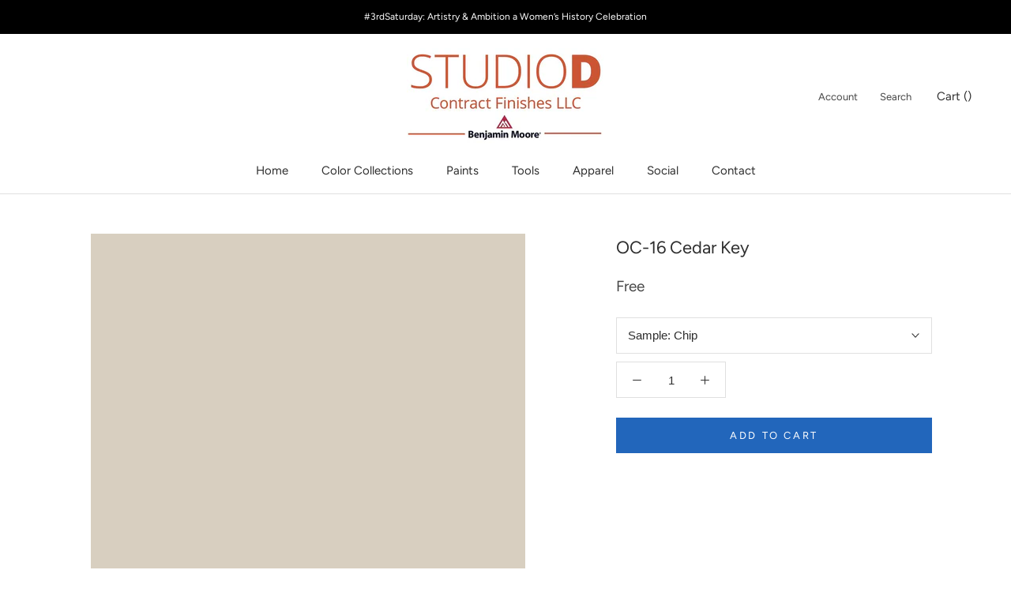

--- FILE ---
content_type: text/html; charset=utf-8
request_url: https://www.google.com/recaptcha/api2/aframe
body_size: 266
content:
<!DOCTYPE HTML><html><head><meta http-equiv="content-type" content="text/html; charset=UTF-8"></head><body><script nonce="dej5Yi0CbI_azhab7QpKuw">/** Anti-fraud and anti-abuse applications only. See google.com/recaptcha */ try{var clients={'sodar':'https://pagead2.googlesyndication.com/pagead/sodar?'};window.addEventListener("message",function(a){try{if(a.source===window.parent){var b=JSON.parse(a.data);var c=clients[b['id']];if(c){var d=document.createElement('img');d.src=c+b['params']+'&rc='+(localStorage.getItem("rc::a")?sessionStorage.getItem("rc::b"):"");window.document.body.appendChild(d);sessionStorage.setItem("rc::e",parseInt(sessionStorage.getItem("rc::e")||0)+1);localStorage.setItem("rc::h",'1769260448633');}}}catch(b){}});window.parent.postMessage("_grecaptcha_ready", "*");}catch(b){}</script></body></html>